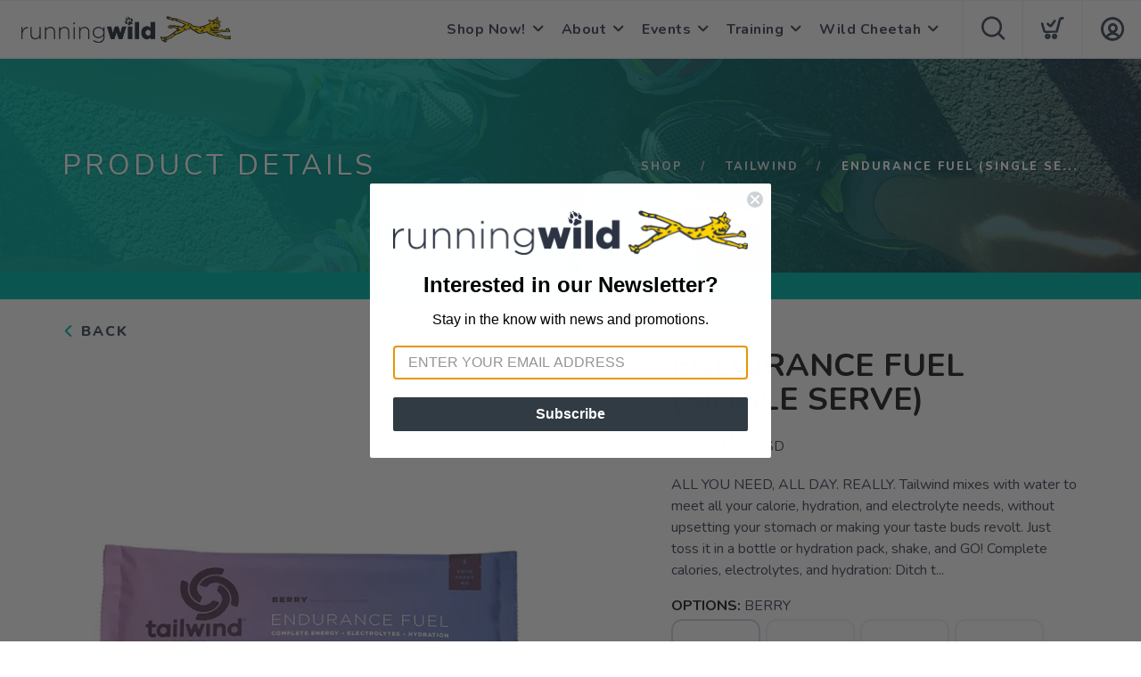

--- FILE ---
content_type: image/svg+xml
request_url: https://shop.werunwild.com/assets/images/wishlist.svg
body_size: 2079
content:
<?xml version="1.0" encoding="UTF-8"?>
<svg id="Notes-Heart--Streamline-Ultimate" xmlns="http://www.w3.org/2000/svg" viewBox="0 0 24 24">
  <defs>
    <style>
      .cls-1 {
        fill: #ff808c;
      }

      .cls-2 {
        fill: #fff;
      }

      .cls-3 {
        fill: #ffbfc5;
      }

      .cls-4 {
        fill: none;
        stroke: #041b35;
        stroke-linecap: round;
        stroke-linejoin: round;
      }
    </style>
  </defs>
  <path class="cls-2" d="M15.5,2.72H1.5c-.55,0-1,.45-1,1v16c0,.55.45,1,1,1h14c.55,0,1-.45,1-1V3.72c0-.55-.45-1-1-1Z"/>
  <path class="cls-4" d="M9.5,20.72H1.5c-.27,0-.52-.11-.71-.29-.19-.19-.29-.44-.29-.71V3.72c0-.27.11-.52.29-.71.19-.19.44-.29.71-.29h14c.27,0,.52.11.71.29.19.19.29.44.29.71v6.5"/>
  <path class="cls-4" d="M4.5,4.72V.72"/>
  <path class="cls-4" d="M8.5,4.72V.72"/>
  <path class="cls-4" d="M12.5,4.72V.72"/>
  <path class="cls-1" d="M17.86,23.35s-.1.09-.16.11c-.06.03-.13.04-.2.04s-.13-.01-.2-.04c-.06-.03-.12-.07-.16-.11l-4.75-4.96c-.45-.45-.75-1.03-.85-1.66-.1-.63,0-1.27.28-1.84.21-.43.53-.8.91-1.08.39-.28.83-.47,1.31-.55.47-.08.96-.04,1.41.11.46.15.87.4,1.21.74l.83.84.83-.84c.34-.34.75-.59,1.21-.74.46-.15.94-.18,1.41-.11.47.08.92.26,1.31.55.39.28.7.66.91,1.08.28.57.38,1.21.28,1.84s-.4,1.21-.85,1.66c0,0-4.75,4.96-4.75,4.96Z"/>
  <path class="cls-3" d="M23.18,14.9c-.21-.43-.53-.8-.91-1.08s-.83-.47-1.31-.55c-.47-.08-.96-.04-1.41.11-.46.15-.87.4-1.21.74l-.83.84-.83-.84c-.49-.49-1.13-.8-1.81-.87s-1.38.09-1.96.46c-.58.37-1.02.93-1.24,1.59-.22.65-.21,1.36.03,2.01.71.83,1.61,1.5,2.61,1.93,1.01.44,2.1.64,3.19.6,1.1.05,2.19-.16,3.19-.6,1.01-.44,1.9-1.1,2.61-1.93.14-.39.21-.8.19-1.21-.02-.41-.13-.82-.31-1.19Z"/>
  <path class="cls-4" d="M17.86,23.35s-.1.09-.16.11c-.06.03-.13.04-.2.04s-.13-.01-.2-.04c-.06-.03-.12-.07-.16-.11l-4.75-4.96c-.45-.45-.75-1.03-.85-1.66-.1-.63,0-1.27.28-1.84h0c.21-.43.53-.8.91-1.08.39-.28.83-.47,1.31-.55.47-.08.96-.04,1.41.11.46.15.87.4,1.21.74l.83.84.83-.84c.34-.34.75-.59,1.21-.74.46-.15.94-.18,1.41-.11.47.08.92.26,1.31.55.39.28.7.66.91,1.08h0c.28.57.38,1.21.28,1.84s-.4,1.21-.85,1.66c0,0-4.75,4.96-4.75,4.96Z"/>
  <path class="cls-4" d="M3.09,7.73h10.5"/>
  <path class="cls-4" d="M3.09,12.13h6"/>
  <path class="cls-4" d="M3.09,16.73h3.8"/>
</svg>